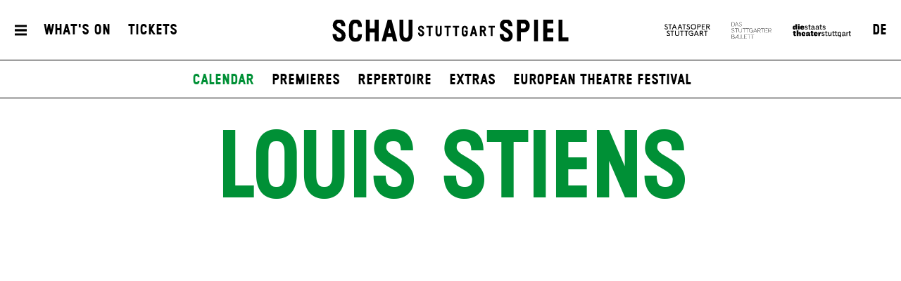

--- FILE ---
content_type: text/html; charset=utf-8
request_url: https://www.schauspiel-stuttgart.de/en/whats-on/calendar/2023-06/the-tempest/6234/louis-stiens/
body_size: 6037
content:


<!DOCTYPE html>
<!--[if lt IE 7]>				<html lang="de" class="no-js ie lt-ie9 lt-ie8 lt-ie7 ie6"> <![endif]-->
<!--[if IE 7]>					<html lang="de" class="no-js ie lt-ie9 lt-ie8 ie7"> <![endif]-->
<!--[if IE 8]>					<html lang="de" class="no-js ie lt-ie9 ie8"> <![endif]-->
<!--[if IE 9]>					<html lang="de" class="no-js ie ie9"> <![endif]-->
<!--[if (gt IE 9)|!(IE)]><!-->
<html lang="de" class="no-js">
<!--<![endif]-->

<head><meta charset="utf-8" /><title>
	Louis Stiens | Schauspiel Stuttgart
</title><meta name="description" content="Louis Stiens - : " /><meta name="keywords" content="Schauspiel, Theater, Staatstheater Stuttgart, Monatsplan, Louis Stiens, Twelfth Night; or What You Will, choreography" /><meta http-equiv="X-UA-Compatible" content="IE=edge">
<meta name="viewport" content="width=device-width, initial-scale=1.0, minimum-scale=1.0, maximum-scale=1.0, user-scalable=0">

<link rel="apple-touch-icon" sizes="180x180" href="/apple-touch-icon.png">
<link rel="icon" type="image/png" sizes="32x32" href="/favicon-32x32.png">
<link rel="icon" type="image/png" sizes="16x16" href="/favicon-16x16.png">
<link rel="manifest" href="/site.webmanifest">
<link rel="mask-icon" href="/safari-pinned-tab.svg" color="#009636">
<meta name="msapplication-TileColor" content="#ffffff">
<meta name="theme-color" content="#ffffff">

<meta name="author" content="Schauspiel Stuttgart" />
<meta name="generator" content="spiritec WebCMS für Opernhäuser und Theater" />
<meta name="robots" content="index, follow" />
<meta property="og:image" content="https://wsts-6a25.kxcdn.com/en/content-images/socialmediashare/9be7a7cc5a4ea4565abcada4314295f5/41468/louis_stiens.jpg" />
<link rel="canonical" href="https://www.schauspiel-stuttgart.de/en/ensemble/louis-stiens/" />
<link href="https://wsts-6a25.kxcdn.com/resources/css-bundles/all?v=_NUQ7Ea8STkseJLCctktgIDJbK1XGyyZuGbTt-UAL-o1" rel="stylesheet"/>


<script src="https://wsts-6a25.kxcdn.com/js-bundles/head?v=bQN9tre70i1Oq26S8Hs5OzeRbLffpkeWLYDp62rOltk1"></script>

<script type="text/javascript">
    var SYSTEMURLBASE = '/en/';
    var CDNURLBASE = 'https://wsts-6a25.kxcdn.com/en/';
    var CALLBACKURLBASE = '/en/callbacks/';
    var RESOURCES = {
        "IMAGE_ENLARGE": "Maximize",
        "IMAGE_REDUCE": "Minimize",
        "PRESSCART_ERROR_EMAIL": "Please enter your e-mail address.",
        "PRESSCART_ERROR_EDITORIALDEPARTMENT": "Please indicate your editorial department.",
        "PRESSCART_FEEDBACK_DOCUMENTSSENT": "Your press kit has been sent to the address you indicated via e-mail.",
        "PRESSCART_REMOVEFROMCART": "Remove"
    };
    var PARAMETERNAMES = {
        "SEARCHTERM": "Searchterm",
        "SEARCHPAGE": "Page"
    };
</script>
</head>
<body id="ctl00_BodyElement" class="--page-has-submenu ua-chrome dev-desktoppc os-macos language-en">
    <script>document.documentElement.className = document.documentElement.className.replace(/\bno-js\b/, 'js');</script>
	<a id="top"></a>
        
    <div id="js-popup-hook" style="display: none;"></div>
    
<script>

window.componentInitialisation.registerReadyEvent(function() {
    $('.fullsize.personGallery').spiritecFullsize();

});
</script>

    
    <div id="ctl00_PageWrapperElement" class="page-wrapper js-marker-body-scrolling">

        <header class="page-header js-marker-include-in-scrolling-calculation" role="banner">
    <div class="header__mobilemenubottom --hide-tablet-portrait-up"><a href="#" class="header__menutoggle"></a></div>
    <div class="header__mainmenu">
        <div class="header__mobilemenutop --hide-tablet-portrait-up"><a href="/en/" class="header__logo"></a></div>
        <div class="header__mobilemenubottom --hide-tablet-portrait-up"><a href="#" class="mainmenu__close">X</a></div>

        <div class="mainmenu">
            <div class="mainmenu__cols">

                <div class="mainmenu__col mainmenu__col--mainmenu">
                    <a href="#" class="mainmenu__close --hide-phone-only">X</a>
                    
                    <div class="mainmenu__navigationwrapper">
                        <nav class="mainmenu__mainnavigation" role="navigation"><ul class="menu1"><li class="level1 first"><a href="/en/home/" class="level1">Home</a></li><li class="level1 path-selected has-subitems js-module-menu-identifier-season"><a href="/en/whats-on/" class="level1">What&#39;s On</a><ul class="menu2"><li class="level2 first selected js-module-menu-identifier-schedule js-module-menu-identifier-season-anchor"><a href="/en/whats-on/calendar/" class="level2">Calendar</a></li><li class="level2"><a href="/en/whats-on/premieres/" class="level2">Premieres</a></li><li class="level2"><a href="/en/whats-on/repertoire/" class="level2">Repertoire</a></li><li class="level2"><a href="/en/whats-on/extras/" class="level2">Extras</a></li><li class="level2 last"><a href="/en/whats-on/european-theatre-festival/" class="level2">European Theatre Festival</a></li></ul></li><li class="level1 has-subitems"><a href="/en/tickets/" class="level1">Tickets</a><ul class="menu2"><li class="level2 first"><a href="/en/tickets/tickets-information/" class="level2">Tickets &amp; Information</a></li><li class="level2 last"><a href="/en/tickets/prices-seating-plan/" class="level2">Prices &amp; Seating Plan</a></li></ul></li><li class="level1 has-subitems js-module-menu-identifier-ensemble"><a href="/en/ensemble/" class="level1">Ensemble</a><ul class="menu2"><li class="level2 first"><a href="/en/ensemble/ensemble/" class="level2">Ensemble</a></li><li class="level2 last"><a href="/en/ensemble/guests/" class="level2">Guests</a></li></ul></li><li class="level1 last has-subitems js-module-menu-identifier-pressservice"><a href="/en/press/" class="level1">Press</a><ul class="menu2"><li class="level2 first"><a href="/en/press-/" class="level2">contact</a></li><li class="level2 js-module-menu-identifier-pressservice-productions"><a href="/en/press/productions/" class="level2">productions</a></li><li class="level2 js-module-menu-identifier-pressservice-persons"><a href="/en/press/persons/" class="level2">persons</a></li><li class="level2 last js-module-menu-identifier-presscart"><a href="/en/press/press-kit/" class="level2">press kit</a></li></ul></li></ul></nav>
                        <div class="mainmenu__metanavigation"><ul class="menu1"><li class="level1 first"><a href="/en/contact/" class="level1">Contact</a></li><li class="level1"><a href="/en/press/" class="level1">Press</a></li><li class="level1"><a href="https://www.staatstheater-stuttgart.com/general-terms/" class="level1" target="_blank">General terms</a></li><li class="level1 last"><a href="https://www.staatstheater-stuttgart.com/privacy-policy/" class="level1" target="_blank">Privacy policy</a></li></ul></div>
                    </div>
                    
                    <div class="mainmenu__logowrapper --hide-tablet-landscape-up">
                        <a class="mainmenu__logo mainmenu__logo--oper" href="https://www.staatsoper-stuttgart.de/" target="_blank"></a>
                        <a class="mainmenu__logo mainmenu__logo--ballett" href="https://www.stuttgarter-ballett.de/" target="_blank"></a>
                        <a class="mainmenu__logo mainmenu__logo--wst" href="https://www.staatstheater-stuttgart.de/" target="_blank"></a>
                    </div>
                </div>

                <div class="mainmenu__col mainmenu__col--largeteasers">
                    <div class="mainmenu__largeteaser">
                                                                        <div class="hero">    <div class="hero__media js-medialoader js-medialoader-set-as-background" data-image-url="https://wsts-6a25.kxcdn.com/en/images/f8502f0e30126cba20e8db69f1965459/61415/hamlet_tonisuter_4367.jpg" data-image-portrait-url="" data-prevent-portrait-image="mainmenu"></div>            <div class="hero__videowrapper js-marker-video-animation --hide-tablet-portrait-down" data-format="video"><video class="hero__video"><source src="https://wsts-6a25.kxcdn.com/en/download/61416/hamlet_tonisuter_2967.jpg" type="video/mp4"></video></div>        <a href="https://www.schauspiel-stuttgart.de/en/whats-on/a-z/hamlet-/" class="hero__link"></a>        <div class="hero__text">                <div class="hero__location">Schauspielhaus</div>                                <h2 class="hero__headline">                    <a href="https://www.schauspiel-stuttgart.de/en/whats-on/a-z/hamlet-/" >Hamlet</a>                  </h2>                        <div class="hero__subheadline">by William Shakespeare</div>                                <div class="hero__buttonwrapper"><a href="https://www.schauspiel-stuttgart.de/en/whats-on/a-z/hamlet-/" class="hero__button">Get your tickets</a></div>                    </div></div>
                                                                                                                                                                    </div>
                </div>
                
                <div class="mainmenu__col mainmenu__col--submenu">
                    <div class="mainmenu__subnavigation"></div>
                </div>

                <div class="mainmenu__col mainmenu__col--smallteasers">
                    <div class="mainmenu__smallteaserwrapper">

                                                <div class="mainmenu__smallteasercontainer">
                            <div class="mainmenu__smallteaser">
                                <div class="hero">    <div class="hero__media js-medialoader js-medialoader-set-as-background" data-image-url="https://wsts-6a25.kxcdn.com/en/images/f8502f0e30126cba20e8db69f1965459/61415/hamlet_tonisuter_4367.jpg" data-image-portrait-url="" data-prevent-portrait-image="mainmenu"></div>            <div class="hero__videowrapper js-marker-video-animation --hide-tablet-portrait-down" data-format="video"><video class="hero__video"><source src="https://wsts-6a25.kxcdn.com/en/download/61416/hamlet_tonisuter_2967.jpg" type="video/mp4"></video></div>        <a href="https://www.schauspiel-stuttgart.de/en/whats-on/a-z/hamlet-/" class="hero__link"></a>        <div class="hero__text">                <div class="hero__location">Schauspielhaus</div>                                <h2 class="hero__headline">                    <a href="https://www.schauspiel-stuttgart.de/en/whats-on/a-z/hamlet-/" >Hamlet</a>                  </h2>                        <div class="hero__subheadline">by William Shakespeare</div>                                <div class="hero__buttonwrapper"><a href="https://www.schauspiel-stuttgart.de/en/whats-on/a-z/hamlet-/" class="hero__button">Get your tickets</a></div>                    </div></div>
                            </div>
                        </div>
                                                <div class="mainmenu__smallteasercontainer">
                            <div class="mainmenu__smallteaser">
                                <div class="hero">    <div class="hero__media js-medialoader js-medialoader-set-as-background" data-image-url="https://wsts-6a25.kxcdn.com/en/images/bd6e0ed6ff1f20d501964ef3aa95e36d/59270/25_26_02_00_website_kacheln_english_header.jpg" data-image-portrait-url="https://wsts-6a25.kxcdn.com/en/images/9d7a7cc28169ba585e6cd1a8de0fd20e/59271/25_26_02_00_website_kacheln_english_header2.jpg" data-prevent-portrait-image="mainmenu"></div>        <a href="https://www.schauspiel-stuttgart.de/en/whats-on/premieres/" class="hero__link" target="_blank"></a>        <div class="hero__text">                                            </div></div>
                            </div>
                        </div>
                                                <div class="mainmenu__smallteasercontainer">
                            <div class="mainmenu__smallteaser">
                                <div class="hero">    <div class="hero__media js-medialoader js-medialoader-set-as-background" data-image-url="https://wsts-6a25.kxcdn.com/en/images/0018030606a6ba8e7bdf6959da5e9802/54875/fr_lear1_60723m.jpg" data-image-portrait-url="https://wsts-6a25.kxcdn.com/en/images/729a73712bb157cf7d71eb68cb8108e1/54876/fr_lear1_61223m.jpg" data-prevent-portrait-image="mainmenu"></div>        <a href="https://www.schauspiel-stuttgart.de/en/whats-on/a-z/lear/" class="hero__link"></a>        <div class="hero__text">                <div class="hero__location">Schauspielhaus</div>                                <h2 class="hero__headline">                    <a href="https://www.schauspiel-stuttgart.de/en/whats-on/a-z/lear/" >Lear (DSE)</a>                  </h2>                        <div class="hero__subheadline">by William Shakespeare<br />Adapted and with new texts by Falk Richter</div>                                <div class="hero__buttonwrapper"><a href="https://www.schauspiel-stuttgart.de/en/whats-on/a-z/lear/" class="hero__button">Tickets</a></div>                    </div></div>
                            </div>
                        </div>
                        
                    </div>
                </div>
            </div>
        </div>
    </div>
    
    <div class="header__top">
        <div class="page-outer">
            <div class="header__inner page-inner">
                <a href="#" class="header__menutoggle"></a>
                    
                <div class="header__directaccess"><ul class="menu1"><li class="level1 first"><a href="/en/whats-on/calendar/" class="level1">What&#39;s On</a></li><li class="level1 last"><a href="/en/tickets/tickets-information/" class="level1">Tickets</a></li></ul></div>

                <a href="/en/" class="header__logo"></a>

                <div class="header__spartennavigation">
                    <ul><!--
                        --><li class="header__spartenlogo header__spartenlogo--oper"><a href="https://www.staatsoper-stuttgart.de/" target="_blank"></a></li><!--
                        --><li class="header__spartenlogo header__spartenlogo--ballett"><a href="https://www.stuttgarter-ballett.de/" target="_blank"></a></li><!--
                        --><li class="header__spartenlogo header__spartenlogo--wst"><a href="https://www.staatstheater-stuttgart.de/" target="_blank"></a></li><!--
                        --><li class="header__languageswitch"><a href="https://www.schauspiel-stuttgart.de/ensemble/louis-stiens/">DE</a></li><!--
                    --></ul>
                </div>

            </div>
                
        </div>
    </div>
            
    <div class="header__bottom">
        <div class="page-outer">
            <div class="page-inner">
                        
                <div class="header__submenu">
                    <ul class="menu1"><li class="level1 first"><a href="/en/home/" class="level1">Home</a></li><li class="level1 path-selected has-subitems js-module-menu-identifier-season"><a href="/en/whats-on/" class="level1">What&#39;s On</a><ul class="menu2"><li class="level2 first selected js-module-menu-identifier-schedule js-module-menu-identifier-season-anchor"><a href="/en/whats-on/calendar/" class="level2">Calendar</a></li><li class="level2"><a href="/en/whats-on/premieres/" class="level2">Premieres</a></li><li class="level2"><a href="/en/whats-on/repertoire/" class="level2">Repertoire</a></li><li class="level2"><a href="/en/whats-on/extras/" class="level2">Extras</a></li><li class="level2 last"><a href="/en/whats-on/european-theatre-festival/" class="level2">European Theatre Festival</a></li></ul></li><li class="level1 has-subitems"><a href="/en/tickets/" class="level1">Tickets</a><ul class="menu2"><li class="level2 first"><a href="/en/tickets/tickets-information/" class="level2">Tickets &amp; Information</a></li><li class="level2 last"><a href="/en/tickets/prices-seating-plan/" class="level2">Prices &amp; Seating Plan</a></li></ul></li><li class="level1 has-subitems js-module-menu-identifier-ensemble"><a href="/en/ensemble/" class="level1">Ensemble</a><ul class="menu2"><li class="level2 first"><a href="/en/ensemble/ensemble/" class="level2">Ensemble</a></li><li class="level2 last"><a href="/en/ensemble/guests/" class="level2">Guests</a></li></ul></li><li class="level1 last has-subitems js-module-menu-identifier-pressservice"><a href="/en/press/" class="level1">Press</a><ul class="menu2"><li class="level2 first"><a href="/en/press-/" class="level2">contact</a></li><li class="level2 js-module-menu-identifier-pressservice-productions"><a href="/en/press/productions/" class="level2">productions</a></li><li class="level2 js-module-menu-identifier-pressservice-persons"><a href="/en/press/persons/" class="level2">persons</a></li><li class="level2 last js-module-menu-identifier-presscart"><a href="/en/press/press-kit/" class="level2">press kit</a></li></ul></li></ul>
                    <ul class="menu1"><li class="level1 first"><a href="/en/contact/" class="level1">Contact</a></li><li class="level1"><a href="/en/press/" class="level1">Press</a></li><li class="level1"><a href="https://www.staatstheater-stuttgart.com/general-terms/" class="level1" target="_blank">General terms</a></li><li class="level1 last"><a href="https://www.staatstheater-stuttgart.com/privacy-policy/" class="level1" target="_blank">Privacy policy</a></li></ul>
                    <ul class="menu1"><li class="level1 first"><a href="/en/whats-on/calendar/" class="level1">What&#39;s On</a></li><li class="level1 last"><a href="/en/tickets/tickets-information/" class="level1">Tickets</a></li></ul>
                </div>
            </div>
        </div>
    </div>
</header>

        
        <main class="page-content" role="main">
            
    <section class="section section--alwaysopen page-outer --paddingtop-section-none --paddingbottom-section-standard">
    <div class="section__inner page-inner">
        <div class="section__content">
            <div class="headline headline--green">
                <h1 class="headline__headline">Louis Stiens</h1>
                            </div>
                        <div class="personimage js-medialoader" data-gallery-name="" data-image-url="https://wsts-6a25.kxcdn.com/en/content-images/image720/9be7a7cc5a4ea4565abcada4314295f5/41468/louis_stiens.jpg">
                                    <img src="/en/blank-image/blank_1164_720.png" width="1164" height="720" alt="" class="image__image">
                            </div>
                                    <div class="personimage__photographer">
                &#169; Carlos Quezada
            </div>
                    </div>
    </div>
</section>




<section class="section section--alwaysopen page-outer --paddingtop-section-none --paddingbottom-section-standard">
    <div class="section__inner page-inner">
        <h2 class="section__headline">Productions</h2>
        <div class="section__content">
            <div class="engagement js-marker-floating-cols">
                <div class="engagement__col floating-col">
                                <div class="engagement__item">
                    <div class="engagement__title"><a href="https://www.schauspiel-stuttgart.de/en/whats-on/a-z/was-ihr-wollt-/" class="engagement__link">Twelfth Night; or What You Will</a></div>
                                        <div class="engagement__role">choreography</div>
                                    </div>
                                </div>
                <div class="engagement__col floating-col"></div>
            </div>
        </div>
        <div class="section__toggle"></div>
        <div class="section__separator separator--dotted"></div>
    </div>
</section>
<section class="section section--alwaysopen page-outer --paddingtop-section-none --paddingbottom-section-standard">
    <div class="section__inner page-inner">
        <h2 class="section__headline">Archive</h2>
        <div class="section__content">
            <div class="engagement js-marker-floating-cols">
                <div class="engagement__col floating-col">
                                        <div class="engagement__item">
                        <div class="engagement__title"><a href="https://www.schauspiel-stuttgart.de/en/whats-on/archive/w/the-seven-deadly-sins/" class="engagement__link">Weill: The Seven Deadly Sins / Peaches: Seven Heavenly Sins</a></div>
                                                <div class="engagement__role">Choreography, Starring</div>
                                            </div>
                                        <div class="engagement__item">
                        <div class="engagement__title"><a href="https://www.schauspiel-stuttgart.de/en/whats-on/archive/w/waste/" class="engagement__link">Waste!</a></div>
                                            </div>
                                        <div class="engagement__item">
                        <div class="engagement__title"><a href="https://www.schauspiel-stuttgart.de/en/whats-on/archive/t/the-tempest/" class="engagement__link">The Tempest</a></div>
                                                <div class="engagement__role">choreography</div>
                                            </div>
                                    </div>
                <div class="engagement__col floating-col"></div>
            </div>
        </div>
        <div class="section__toggle"></div>
        <div class="section__separator separator--dotted"></div>
    </div>
</section>



        </main> <!-- page-content -->
               
        <footer class="page-footer" role="contentinfo">
    <div class="page-outer">
        <div class="page-inner footer__inner">

            <div class="footer__metanavigation">
                <div class="footer__socialmedia"><!--
                    --><a href="https://www.facebook.com/schauspielstuttgart/" target="_blank" class="footer__socialmedialink footer__socialmedialink--facebook">Facebook</a><!--
                    --><a href="https://www.instagram.com/schauspielstuttgart/" target="_blank" class="footer__socialmedialink footer__socialmedialink--instagram">Instagram</a><!--
                    --><a href="https://www.youtube.com/@SchauspielStuttgart-posts" target="_blank" class="footer__socialmedialink footer__socialmedialink--youtube">YouTube</a><!--
                --></div>
                
                <a class="level1 first" href="/en/contact/">Contact</a><a class="level1" href="/en/press/">Press</a><a class="level1" href="/en/general-terms/">General terms</a><a class="level1 last" href="/en/privacy-policy/">Privacy policy</a>
                
                            </div>

        </div>
    </div>
</footer>

    </div> <!-- page-wrapper -->
    
    <script src="https://wsts-6a25.kxcdn.com/js-bundles/footer?v=HxEKkkB8k53DkXNEqUjr4WaeEIdwMvhTYMLJ9sSyALE1"></script>


<script>
    $(document).ready(function () { window.componentInitialisation.triggerReadyEvent(); });
</script>

<!-- Copyright (c) 2000-2020 etracker GmbH. All rights reserved. -->
<!-- This material may not be reproduced, displayed, modified or distributed -->
<!-- without the express prior written permission of the copyright holder. -->
<!-- etracker tracklet 4.1 -->
<script type="text/javascript">
            //var et_pagename = "";
//var et_areas = "";
//var et_tval = "";
//var et_tonr = "";
//var et_tsale = 0;
//var et_basket = "";
</script>
<script id="_etLoader" type="text/javascript" charset="UTF-8" data-block-cookies="true" data-respect-dnt="true" data-secure-code="1xgW5E" src="//static.etracker.com/code/e.js"></script>
<!-- etracker tracklet 4.1 end -->


</body>
</html>
